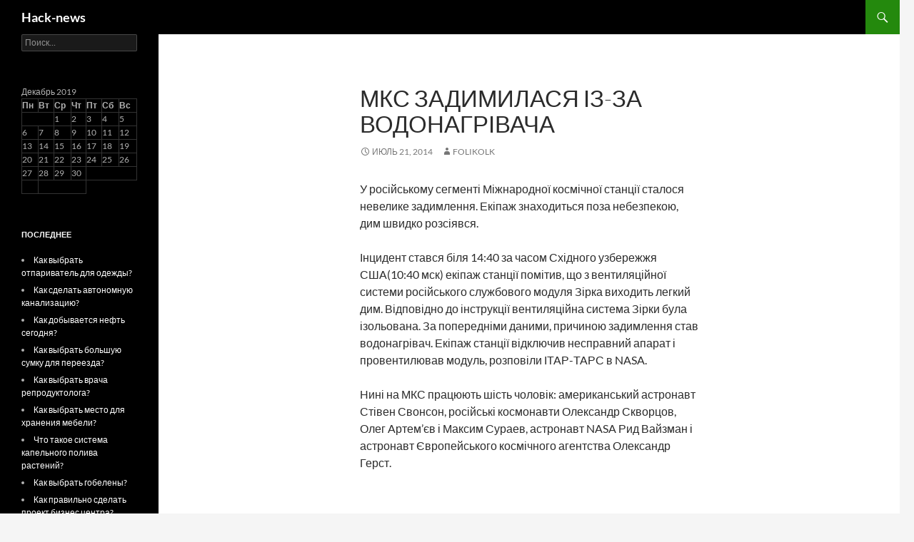

--- FILE ---
content_type: text/html; charset=UTF-8
request_url: http://hackgovernment.ru/hack-n123/
body_size: 15962
content:
<!DOCTYPE html>
<!--[if IE 7]>
<html class="ie ie7" lang="ru-RU">
<![endif]-->
<!--[if IE 8]>
<html class="ie ie8" lang="ru-RU">
<![endif]-->
<!--[if !(IE 7) & !(IE 8)]><!-->
<html lang="ru-RU">
<!--<![endif]-->
<head>
	<meta charset="UTF-8">
	<meta name="viewport" content="width=device-width">
	<title>МКС задимилася із-за водонагрівача | Hack-news</title>
	<link rel="profile" href="https://gmpg.org/xfn/11">
	<link rel="pingback" href="http://hackgovernment.ru/xmlrpc.php">
	<!--[if lt IE 9]>
	<script src="http://hackgovernment.ru/wp-content/themes/tokilon/js/html5.js?ver=3.7.0"></script>
	<![endif]-->
	<link rel='dns-prefetch' href='//s.w.org' />
<link rel="alternate" type="application/rss+xml" title="Hack-news &raquo; Лента" href="http://hackgovernment.ru/feed/" />
<link rel="alternate" type="application/rss+xml" title="Hack-news &raquo; Лента комментариев" href="http://hackgovernment.ru/comments/feed/" />
		<script type="text/javascript">
			window._wpemojiSettings = {"baseUrl":"https:\/\/s.w.org\/images\/core\/emoji\/2\/72x72\/","ext":".png","svgUrl":"https:\/\/s.w.org\/images\/core\/emoji\/2\/svg\/","svgExt":".svg","source":{"concatemoji":"http:\/\/hackgovernment.ru\/wp-includes\/js\/wp-emoji-release.min.js?ver=4.6.26"}};
			!function(e,o,t){var a,n,r;function i(e){var t=o.createElement("script");t.src=e,t.type="text/javascript",o.getElementsByTagName("head")[0].appendChild(t)}for(r=Array("simple","flag","unicode8","diversity","unicode9"),t.supports={everything:!0,everythingExceptFlag:!0},n=0;n<r.length;n++)t.supports[r[n]]=function(e){var t,a,n=o.createElement("canvas"),r=n.getContext&&n.getContext("2d"),i=String.fromCharCode;if(!r||!r.fillText)return!1;switch(r.textBaseline="top",r.font="600 32px Arial",e){case"flag":return(r.fillText(i(55356,56806,55356,56826),0,0),n.toDataURL().length<3e3)?!1:(r.clearRect(0,0,n.width,n.height),r.fillText(i(55356,57331,65039,8205,55356,57096),0,0),a=n.toDataURL(),r.clearRect(0,0,n.width,n.height),r.fillText(i(55356,57331,55356,57096),0,0),a!==n.toDataURL());case"diversity":return r.fillText(i(55356,57221),0,0),a=(t=r.getImageData(16,16,1,1).data)[0]+","+t[1]+","+t[2]+","+t[3],r.fillText(i(55356,57221,55356,57343),0,0),a!=(t=r.getImageData(16,16,1,1).data)[0]+","+t[1]+","+t[2]+","+t[3];case"simple":return r.fillText(i(55357,56835),0,0),0!==r.getImageData(16,16,1,1).data[0];case"unicode8":return r.fillText(i(55356,57135),0,0),0!==r.getImageData(16,16,1,1).data[0];case"unicode9":return r.fillText(i(55358,56631),0,0),0!==r.getImageData(16,16,1,1).data[0]}return!1}(r[n]),t.supports.everything=t.supports.everything&&t.supports[r[n]],"flag"!==r[n]&&(t.supports.everythingExceptFlag=t.supports.everythingExceptFlag&&t.supports[r[n]]);t.supports.everythingExceptFlag=t.supports.everythingExceptFlag&&!t.supports.flag,t.DOMReady=!1,t.readyCallback=function(){t.DOMReady=!0},t.supports.everything||(a=function(){t.readyCallback()},o.addEventListener?(o.addEventListener("DOMContentLoaded",a,!1),e.addEventListener("load",a,!1)):(e.attachEvent("onload",a),o.attachEvent("onreadystatechange",function(){"complete"===o.readyState&&t.readyCallback()})),(a=t.source||{}).concatemoji?i(a.concatemoji):a.wpemoji&&a.twemoji&&(i(a.twemoji),i(a.wpemoji)))}(window,document,window._wpemojiSettings);
		</script>
		<style type="text/css">
img.wp-smiley,
img.emoji {
	display: inline !important;
	border: none !important;
	box-shadow: none !important;
	height: 1em !important;
	width: 1em !important;
	margin: 0 .07em !important;
	vertical-align: -0.1em !important;
	background: none !important;
	padding: 0 !important;
}
</style>
<link rel='stylesheet' id='widgetopts-styles-css'  href='http://hackgovernment.ru/wp-content/plugins/widget-options/assets/css/widget-options.css' type='text/css' media='all' />
<link rel='stylesheet' id='twentyfourteen-lato-css'  href='http://hackgovernment.ru/wp-content/themes/tokilon/fonts/font-lato.css?ver=20230328' type='text/css' media='all' />
<link rel='stylesheet' id='genericons-css'  href='http://hackgovernment.ru/wp-content/themes/tokilon/genericons/genericons.css?ver=3.0.3' type='text/css' media='all' />
<link rel='stylesheet' id='twentyfourteen-style-css'  href='http://hackgovernment.ru/wp-content/themes/tokilon/style.css?ver=20231107' type='text/css' media='all' />
<link rel='stylesheet' id='twentyfourteen-block-style-css'  href='http://hackgovernment.ru/wp-content/themes/tokilon/css/blocks.css?ver=20230630' type='text/css' media='all' />
<!--[if lt IE 9]>
<link rel='stylesheet' id='twentyfourteen-ie-css'  href='http://hackgovernment.ru/wp-content/themes/tokilon/css/ie.css?ver=20140711' type='text/css' media='all' />
<![endif]-->
<script type='text/javascript' src='http://hackgovernment.ru/wp-includes/js/jquery/jquery.js?ver=1.12.4'></script>
<script type='text/javascript' src='http://hackgovernment.ru/wp-includes/js/jquery/jquery-migrate.min.js?ver=1.4.1'></script>
<link rel='https://api.w.org/' href='http://hackgovernment.ru/wp-json/' />
<link rel="EditURI" type="application/rsd+xml" title="RSD" href="http://hackgovernment.ru/xmlrpc.php?rsd" />
<link rel="wlwmanifest" type="application/wlwmanifest+xml" href="http://hackgovernment.ru/wp-includes/wlwmanifest.xml" /> 
<link rel='prev' title='Британська влада звинуватила російського студента в складанні бомб' href='http://hackgovernment.ru/hack-n343/' />
<link rel='next' title='Майклу Макфолу відмовили в іранській візі' href='http://hackgovernment.ru/hack-n440/' />
<meta name="generator" content="WordPress 4.6.26" />
<link rel="canonical" href="http://hackgovernment.ru/hack-n123/" />
<link rel='shortlink' href='http://hackgovernment.ru/?p=123' />
<link rel="alternate" type="application/json+oembed" href="http://hackgovernment.ru/wp-json/oembed/1.0/embed?url=http%3A%2F%2Fhackgovernment.ru%2Fhack-n123%2F" />
<link rel="alternate" type="text/xml+oembed" href="http://hackgovernment.ru/wp-json/oembed/1.0/embed?url=http%3A%2F%2Fhackgovernment.ru%2Fhack-n123%2F&#038;format=xml" />
</head>
<body class="single single-post postid-123 single-format-standard masthead-fixed full-width singular">
<div id="page" class="hfeed site">
	
	<header id="masthead" class="site-header">
		<div class="header-main">
			<h1 class="site-title"><a href="http://hackgovernment.ru/" rel="home">Hack-news</a></h1>

			<div class="search-toggle">
				<a href="#search-container" class="screen-reader-text" aria-expanded="false" aria-controls="search-container">
					Search				</a>
			</div>

			<nav id="primary-navigation" class="site-navigation primary-navigation">
				<button class="menu-toggle">Primary Menu</button>
				<a class="screen-reader-text skip-link" href="#content">
					Skip to content				</a>
				<div id="primary-menu" class="nav-menu"></div>
			</nav>
		</div>

		<div id="search-container" class="search-box-wrapper hide">
			<div class="search-box">
				<form role="search" method="get" class="search-form" action="http://hackgovernment.ru/">
				<label>
					<span class="screen-reader-text">Найти:</span>
					<input type="search" class="search-field" placeholder="Поиск&hellip;" value="" name="s" />
				</label>
				<input type="submit" class="search-submit" value="Поиск" />
			</form>			</div>
		</div>
	</header><!-- #masthead -->

	<div id="main" class="site-main">

	<div id="primary" class="content-area">
		<div id="content" class="site-content" role="main">
			
<article id="post-123" class="post-123 post type-post status-publish format-standard hentry category-1">
	
	<header class="entry-header">
		<h1 class="entry-title">МКС задимилася із-за водонагрівача</h1>
		<div class="entry-meta">
			<span class="entry-date"><a href="http://hackgovernment.ru/hack-n123/" rel="bookmark"><time class="entry-date" datetime="2014-07-21T14:40:00+00:00">Июль 21, 2014</time></a></span> <span class="byline"><span class="author vcard"><a class="url fn n" href="http://hackgovernment.ru/hack-nauthor/folikolk/" rel="author">folikolk</a></span></span>		</div><!-- .entry-meta -->
	</header><!-- .entry-header -->

		<div class="entry-content">
		<p>У російському сегменті Міжнародної космічної станції сталося невелике задимлення. Екіпаж знаходиться поза небезпекою, дим швидко розсіявся.</p>
<p>Інцидент стався біля 14:40 за часом Східного узбережжя США(10:40 мск) екіпаж станції помітив, що з вентиляційної системи російського службового модуля Зірка виходить легкий дим. Відповідно до інструкції вентиляційна система Зірки була ізольована. За попередніми даними, причиною задимлення став водонагрівач. Екіпаж станції відключив несправний апарат і провентилював модуль, розповіли ІТАР-ТАРС в NASA.</p>
<p>Нині на МКС працюють шість чоловік: американський астронавт Стівен Свонсон, російські космонавти Олександр Скворцов, Олег Артем&#8217;єв і Максим Сураев, астронавт NASA Рид Вайзман і астронавт Європейського космічного агентства Олександр Герст.</p>
	</div><!-- .entry-content -->
	
	</article><!-- #post-123 -->
		</div><!-- #content -->
	</div><!-- #primary -->

<div id="secondary">
	
	
		<div id="primary-sidebar" class="primary-sidebar widget-area" role="complementary">
		<aside id="search-2" class="widget widget_search"><form role="search" method="get" class="search-form" action="http://hackgovernment.ru/">
				<label>
					<span class="screen-reader-text">Найти:</span>
					<input type="search" class="search-field" placeholder="Поиск&hellip;" value="" name="s" />
				</label>
				<input type="submit" class="search-submit" value="Поиск" />
			</form></aside><aside id="text-7" class="widget widget_text">			<div class="textwidget"><table id="wp-calendar">
	<caption>Декабрь 2019</caption>
	<thead>
	<tr>
		<th scope="col" title="Понедельник">Пн</th>
		<th scope="col" title="Вторник">Вт</th>
		<th scope="col" title="Среда">Ср</th>
		<th scope="col" title="Четверг">Чт</th>
		<th scope="col" title="Пятница">Пт</th>
		<th scope="col" title="Суббота">Сб</th>
		<th scope="col" title="Воскресенье">Вс</th>
	</tr>
	</thead>

	<tfoot>
	<tr>
		<td class="pad">&nbsp;</td>
		<td colspan="3" id="next" class="pad">&nbsp;</td>
	</tr>
	</tfoot>

	<tbody>
	<tr>
		<td colspan="2" class="pad">&nbsp;</td><td>1</td><td>2</td><td>3</td><td>4</td><td>5</td>
	</tr>
	<tr>
		<td>6</td><td>7</td><td>8</td><td id="today">9</td><td>10</td><td>11</td><td>12</td>
	</tr>
	<tr>
		<td>13</td><td>14</td><td>15</td><td>16</td><td>17</td><td>18</td><td>19</td>
	</tr>
	<tr>
		<td>20</td><td>21</td><td>22</td><td>23</td><td>24</td><td>25</td><td>26</td>
	</tr>
	<tr>
		<td>27</td><td>28</td><td>29</td><td>30</td>
		<td class="pad" colspan="3">&nbsp;</td>
	</tr>
	</tbody>
	</table>					</div>
		</aside><aside id="text-3" class="widget widget_text"><h1 class="widget-title">Последнее</h1>			<div class="textwidget">	<li>
				<a href="http://hackgovernment.ru/hack-n452/">Как выбрать отпариватель для одежды?</a>
						</li>
					<li>
				<a href="http://hackgovernment.ru/hack-n239/">Как сделать автономную канализацию?</a>
						</li>
					<li>
				<a href="http://hackgovernment.ru/hack-n138/">Как добывается нефть сегодня?</a>
						</li>
					<li>
				<a href="http://hackgovernment.ru/hack-n348/">Как выбрать большую сумку для переезда?</a>
						</li>
					<li>
				<a href="http://hackgovernment.ru/hack-n446/">Как выбрать врача репродуктолога?</a>
						</li>
					<li>
				<a href="http://hackgovernment.ru/hack-n451/">Как выбрать место для хранения мебели?</a>
						</li>
					<li>
				<a href="http://hackgovernment.ru/hack-n445/">Что такое система капельного полива растений?</a>
						</li>
					<li>
				<a href="http://hackgovernment.ru/hack-n137/">Как выбрать гобелены?</a>
						</li>
					<li>
				<a href="http://hackgovernment.ru/hack-n237/">Как правильно сделать проект бизнес центра?</a>
						</li>
					<li>
				<a href="http://hackgovernment.ru/hack-n444/">Как отправить посылку в Бельгию?</a>
						</li>
 <a href="https://tiggoclub.ru" target="_blank">Как подготовить авто к путешествию</a> .  Блог об окнах <a href="http://mrokna.ru/" target="_blank">mrokna.ru</a> .  <a href="http://energymuseum.ru" target="_blank">energymuseum.ru</a> 					<li>
				<a href="http://hackgovernment.ru/hack-n134/">Как правильно выбрать рабочую спецобувь?</a>
						</li>
					<li>
				<a href="http://hackgovernment.ru/hack-n450/">Как правильно срочно продать авто?</a>
						</li>
					<li>
				<a href="http://hackgovernment.ru/hack-n238/">Как правильно выбрать ламинат?</a>
						</li>
					<li>
				<a href="http://hackgovernment.ru/hack-n136/">Как выгоднее купить домен?</a>
						</li>
					<li>
				<a href="http://hackgovernment.ru/hack-n351/">Как заказать доставку роллов?</a>
						</li>
					<li>
				<a href="http://hackgovernment.ru/hack-n139/">Как правильно создать свой интернет-магазин?</a>
						</li>
 
					<li>
				<a href="http://hackgovernment.ru/hack-n240/">Как выбрать стоматолога в ЮАО ?</a>
						</li>
					<li>
				<a href="http://hackgovernment.ru/hack-n449/">Как правильно застраховать квартиру?</a>
						</li>
					<li>
				<a href="http://hackgovernment.ru/hack-n352/">Что нужно знать о эпиляции?</a>
						</li>
</div>
		</aside><aside id="categories-2" class="widget widget_categories"><h1 class="widget-title">Рубрики</h1><label class="screen-reader-text" for="cat">Рубрики</label><select  name='cat' id='cat' class='postform' >
	<option value='-1'>Выберите рубрику</option>
	<option class="level-0" value="1">Прочитай</option>
</select>

<script type='text/javascript'>
/* <![CDATA[ */
(function() {
	var dropdown = document.getElementById( "cat" );
	function onCatChange() {
		if ( dropdown.options[ dropdown.selectedIndex ].value > 0 ) {
			location.href = "http://hackgovernment.ru/?cat=" + dropdown.options[ dropdown.selectedIndex ].value;
		}
	}
	dropdown.onchange = onCatChange;
})();
/* ]]> */
</script>

</aside>	</div><!-- #primary-sidebar -->
	</div><!-- #secondary -->

		</div><!-- #main -->

		<footer id="colophon" class="site-footer">

			
			<div class="site-info">
												
			</div><!-- .site-info -->
		</footer><!-- #colophon -->
	</div><!-- #page -->

	<script type='text/javascript' src='http://hackgovernment.ru/wp-content/themes/tokilon/js/functions.js?ver=20230526'></script>
<script type='text/javascript' src='http://hackgovernment.ru/wp-includes/js/wp-embed.min.js?ver=4.6.26'></script>
</body>
</html>
